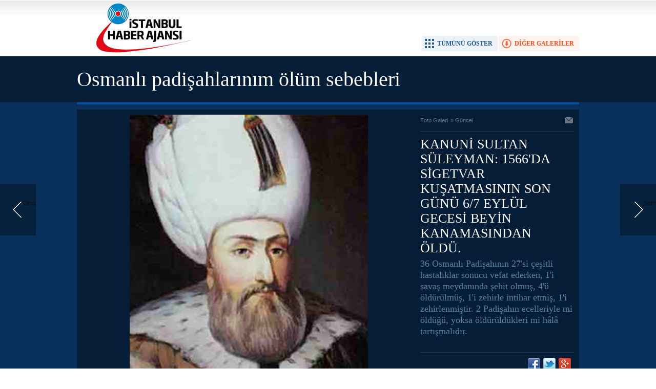

--- FILE ---
content_type: text/html; charset=UTF-8
request_url: https://www.istanbulhaber.com.tr/galeri/osmanli-padisahlarinim-olum-sebebleri-90-p5.htm
body_size: 2493
content:
<!DOCTYPE html>
<html xmlns="http://www.w3.org/1999/xhtml" lang="tr-TR" itemscope itemtype="http://schema.org/ImageObject">
<head>
<base href="https://www.istanbulhaber.com.tr/" target="_self"/>
<meta http-equiv="Content-Type" content="text/html; charset=UTF-8" />
<meta http-equiv="Refresh" content="300" />
<title>Osmanlı padişahlarınım ölüm sebebleri foto galerisi</title>
<meta name="keywords" content="osmanli, padişah, fatih, sultan, mehmet, istanbul, devlet, tarih, kanuni, suleyman, beyazıt" />
<meta name="description" content="36 Osmanlı Padişahının 27&#039;si çeşitli hastalıklar sonucu vefat ederken, 1&#039;i savaş meydanında şehit olmuş, 4&#039;ü öldürülmüş, 1&#039;i zehirle intihar etmiş, 1&#039;i zehirlenmiştir. 2 Padişahın ecelleriyle mi öldüğü, yoksa öldürüldükleri mi hâlâ tartışmalıdır." />
<link rel="publisher" href="https://plus.google.com/101202028236920892892" />
<link rel="canonical" href="https://www.istanbulhaber.com.tr/galeri/osmanli-padisahlarinim-olum-sebebleri-90.htm" />
<link rel="image_src" type="image/jpeg" href="https://www.istanbulhaber.com.tr/d/gallery/90_5.jpg" />
<meta name="DC.date.issued" content="2010-01-14T14:09:00+02:00" />
<meta property="og:site_name" content="İstanbul Haber" />
<meta property="og:url" content="https://www.istanbulhaber.com.tr/galeri/osmanli-padisahlarinim-olum-sebebleri-90.htm" />
<meta property="og:title" content="Osmanlı padişahlarınım ölüm sebebleri" />
<meta property="og:description" content="36 Osmanlı Padişahının 27&#039;si çeşitli hastalıklar sonucu vefat ederken, 1&#039;i savaş meydanında şehit olmuş, 4&#039;ü öldürülmüş, 1&#039;i zehirle intihar etmiş, 1&#039;i zehirlenmiştir. 2 Padişahın ecelleriyle mi öldüğü, yoksa öldürüldükleri mi hâlâ tartışmalıdır." />
<meta property="og:image" content="https://www.istanbulhaber.com.tr/d/gallery/90_5.jpg" />
<meta name="twitter:card" content="photo">
<meta name="twitter:site" content="@isthaberajansi">
<meta name="twitter:url" content="https://www.istanbulhaber.com.tr/galeri/osmanli-padisahlarinim-olum-sebebleri-90.htm">
<meta name="twitter:title" content="Osmanlı padişahlarınım ölüm sebebleri" />
<meta name="twitter:description" content="" />
<meta name="twitter:image" content="https://www.istanbulhaber.com.tr/d/gallery/90_5.jpg" />
<meta itemprop="interactionCount" content="İzlenme: 8198" />
<meta itemprop="thumbnailUrl" content="https://www.istanbulhaber.com.tr/d/gallery/90_5_t.jpg" />
<meta itemprop="dateCreated" content="2010-01-14T14:09:00+02:00" />
<meta itemprop="dateModified" content="2010-01-14T14:09:00+02:00" />
<link href="https://www.istanbulhaber.com.tr/s/style.css?180621.css" type="text/css" rel="stylesheet" />
<script type="text/javascript" src="https://www.istanbulhaber.com.tr/s/function.js?180621.js"></script><meta name="google-site-verification" content="L0aLwZeVaq0qgw5WJRfI4sIGucTEbLywys5UXJX3UbY" />

<script>
  (function(i,s,o,g,r,a,m){i['GoogleAnalyticsObject']=r;i[r]=i[r]||function(){
  (i[r].q=i[r].q||[]).push(arguments)},i[r].l=1*new Date();a=s.createElement(o),
  m=s.getElementsByTagName(o)[0];a.async=1;a.src=g;m.parentNode.insertBefore(a,m)
  })(window,document,'script','//www.google-analytics.com/analytics.js','ga');

  ga('create', 'UA-49897505-1', 'istanbulhaber.com.tr');
  ga('send', 'pageview');

</script>
</head>
<body class="body_gallery_detail">
<div class="main_container"><a class="gallery_nav gallery_nav_prev" href="/galeri/osmanli-padisahlarinim-olum-sebebleri-90-p4.htm" rel="prev" title="Önceki"><span>Önceki</span></a><a class="gallery_nav gallery_nav_next" href="/galeri/osmanli-padisahlarinim-olum-sebebleri-90-p6.htm" rel="next" title="Sonraki"><span>Sonraki</span></a><div id="base" class="base_gallery base_position clearfix"><div class="top_part"><div class="logo"><a href="/" rel="home" title="İstanbul Haber"><img src="https://www.istanbulhaber.com.tr/s/i/logo.png" alt="İstanbul Haber" width="250" height="100" /></a></div><ul class="actions"><li class="other" onclick="goSelf('foto-galeriler/guncel-4.htm');"><span>DİĞER GALERİLER</span></li><li class="showall" onclick="showAllGalleryImages();"><span>TÜMÜNÜ GÖSTER</span></li><li class="fullscreen" onclick="showGalleryFullscreen();"><span>TAM EKRAN YAP</span></li></ul></div><div class="page_title"><h1 itemprop="name">Osmanlı padişahlarınım ölüm sebebleri</h1></div><div class="middle_content"><div class="image_gallery_detail"><div class="image"><a href="/galeri/osmanli-padisahlarinim-olum-sebebleri-90-p6.htm" title="Sonraki resim için tıkayınız" rel="self"><img src="https://www.istanbulhaber.com.tr/d/gallery/90_5.jpg" alt="Osmanlı padişahlarınım ölüm sebebleri galerisi resim 5" itemprop="image" /></a></div><div class="side_detail"><div class="content_top"><div class="nav" itemscope itemtype="http://data-vocabulary.org/Breadcrumb"><a itemprop="url" href="/foto-galeri/" rel="self" title="Foto Galeri"><span itemprop="title">Foto Galeri</span></a><span itemprop="child" itemscope itemtype="http://data-vocabulary.org/Breadcrumb">&raquo; <a itemprop="url" href="/foto-galeriler/guncel-4.htm" rel="self" title="Güncel"><span itemprop="title">Güncel</span></a></span></div><div class="tools"><a class="go_send" rel="nofollow" href="javascript:void(0)" onclick="return openPopUp_520x390('https://www.istanbulhaber.com.tr/send_to_friend.php?type=10&amp;id=90');" title="Arkadaşına Gönder"></a></div></div><div class="description" itemprop="caption">KANUNİ SULTAN SÜLEYMAN: 1566'DA SİGETVAR KUŞATMASININ SON GÜNÜ 6/7 EYLÜL GECESİ BEYİN KANAMASINDAN ÖLDÜ. </div><div class="short_content" itemprop="description">36 Osmanlı Padişahının 27'si çeşitli hastalıklar sonucu vefat ederken, 1'i savaş meydanında şehit olmuş, 4'ü öldürülmüş, 1'i zehirle intihar etmiş, 1'i zehirlenmiştir. 2 Padişahın ecelleriyle mi öldüğü, yoksa öldürüldükleri mi hâlâ tartışmalıdır.</div><div class="share"><div class="part1"><script type="text/javascript">showBookmark4();</script></div><div class="part2"><script type="text/javascript">showBookmark2();</script></div></div></div></div><div class="image_gallery_info"><div class="date" itemprop="datePublished" content="2010-01-14T14:09:00+02:00">14.01.2010</div><div class="label">5 / 10</div></div><div class="image_gallery_thumb" id="image_gallery_thumb"><div class="buttons prev" title="Geri"><span></span></div><div class="buttons next" title="İleri"><span></span></div><div class="viewport"><ul class="overview"><li><a href="/galeri/osmanli-padisahlarinim-olum-sebebleri-90-p1.htm" rel="self" title="Osmanlı padişahlarınım ölüm sebebleri"><img src="https://www.istanbulhaber.com.tr/d/gallery/90_1_t.jpg" alt="" width="120" height="90" /></a></li><li><a href="/galeri/osmanli-padisahlarinim-olum-sebebleri-90-p2.htm" rel="self" title="Osmanlı padişahlarınım ölüm sebebleri"><img src="https://www.istanbulhaber.com.tr/d/gallery/90_2_t.jpg" alt="" width="120" height="90" /></a></li><li><a href="/galeri/osmanli-padisahlarinim-olum-sebebleri-90-p3.htm" rel="self" title="Osmanlı padişahlarınım ölüm sebebleri"><img src="https://www.istanbulhaber.com.tr/d/gallery/90_3_t.jpg" alt="" width="120" height="90" /></a></li><li><a href="/galeri/osmanli-padisahlarinim-olum-sebebleri-90-p4.htm" rel="self" title="Osmanlı padişahlarınım ölüm sebebleri"><img src="https://www.istanbulhaber.com.tr/d/gallery/90_4_t.jpg" alt="" width="120" height="90" /></a></li><li class="active"><a href="/galeri/osmanli-padisahlarinim-olum-sebebleri-90-p5.htm" rel="self" title="Osmanlı padişahlarınım ölüm sebebleri"><img src="https://www.istanbulhaber.com.tr/d/gallery/90_5_t.jpg" alt="" width="120" height="90" /></a></li><li><a href="/galeri/osmanli-padisahlarinim-olum-sebebleri-90-p6.htm" rel="self" title="Osmanlı padişahlarınım ölüm sebebleri"><img src="https://www.istanbulhaber.com.tr/d/gallery/90_6_t.jpg" alt="" width="120" height="90" /></a></li><li><a href="/galeri/osmanli-padisahlarinim-olum-sebebleri-90-p7.htm" rel="self" title="Osmanlı padişahlarınım ölüm sebebleri"><img src="https://www.istanbulhaber.com.tr/d/gallery/90_7_t.jpg" alt="" width="120" height="90" /></a></li><li><a href="/galeri/osmanli-padisahlarinim-olum-sebebleri-90-p8.htm" rel="self" title="Osmanlı padişahlarınım ölüm sebebleri"><img src="https://www.istanbulhaber.com.tr/d/gallery/90_8_t.jpg" alt="" width="120" height="90" /></a></li><li><a href="/galeri/osmanli-padisahlarinim-olum-sebebleri-90-p9.htm" rel="self" title="Osmanlı padişahlarınım ölüm sebebleri"><img src="https://www.istanbulhaber.com.tr/d/gallery/90_9_t.jpg" alt="" width="120" height="90" /></a></li><li><a href="/galeri/osmanli-padisahlarinim-olum-sebebleri-90-p10.htm" rel="self" title="Osmanlı padişahlarınım ölüm sebebleri"><img src="https://www.istanbulhaber.com.tr/d/gallery/90_10_t.jpg" alt="" width="120" height="90" /></a></li></ul></div></div><ul class="image_gallery_list clearfix" style="display: none;"><li><a href="/galeri/osmanli-padisahlarinim-olum-sebebleri-90-p1.htm" rel="page" title="Osmanlı padişahlarınım ölüm sebebleri"><img src="https://www.istanbulhaber.com.tr/d/gallery/90_1_t.jpg" alt="" width="120" height="90" /></a></li><li><a href="/galeri/osmanli-padisahlarinim-olum-sebebleri-90-p2.htm" rel="page" title="Osmanlı padişahlarınım ölüm sebebleri"><img src="https://www.istanbulhaber.com.tr/d/gallery/90_2_t.jpg" alt="" width="120" height="90" /></a></li><li><a href="/galeri/osmanli-padisahlarinim-olum-sebebleri-90-p3.htm" rel="page" title="Osmanlı padişahlarınım ölüm sebebleri"><img src="https://www.istanbulhaber.com.tr/d/gallery/90_3_t.jpg" alt="" width="120" height="90" /></a></li><li><a href="/galeri/osmanli-padisahlarinim-olum-sebebleri-90-p4.htm" rel="page" title="Osmanlı padişahlarınım ölüm sebebleri"><img src="https://www.istanbulhaber.com.tr/d/gallery/90_4_t.jpg" alt="" width="120" height="90" /></a></li><li><a href="/galeri/osmanli-padisahlarinim-olum-sebebleri-90-p5.htm" rel="page" title="Osmanlı padişahlarınım ölüm sebebleri"><img src="https://www.istanbulhaber.com.tr/d/gallery/90_5_t.jpg" alt="" width="120" height="90" /></a></li><li><a href="/galeri/osmanli-padisahlarinim-olum-sebebleri-90-p6.htm" rel="page" title="Osmanlı padişahlarınım ölüm sebebleri"><img src="https://www.istanbulhaber.com.tr/d/gallery/90_6_t.jpg" alt="" width="120" height="90" /></a></li><li><a href="/galeri/osmanli-padisahlarinim-olum-sebebleri-90-p7.htm" rel="page" title="Osmanlı padişahlarınım ölüm sebebleri"><img src="https://www.istanbulhaber.com.tr/d/gallery/90_7_t.jpg" alt="" width="120" height="90" /></a></li><li><a href="/galeri/osmanli-padisahlarinim-olum-sebebleri-90-p8.htm" rel="page" title="Osmanlı padişahlarınım ölüm sebebleri"><img src="https://www.istanbulhaber.com.tr/d/gallery/90_8_t.jpg" alt="" width="120" height="90" /></a></li><li><a href="/galeri/osmanli-padisahlarinim-olum-sebebleri-90-p9.htm" rel="page" title="Osmanlı padişahlarınım ölüm sebebleri"><img src="https://www.istanbulhaber.com.tr/d/gallery/90_9_t.jpg" alt="" width="120" height="90" /></a></li><li><a href="/galeri/osmanli-padisahlarinim-olum-sebebleri-90-p10.htm" rel="page" title="Osmanlı padişahlarınım ölüm sebebleri"><img src="https://www.istanbulhaber.com.tr/d/gallery/90_10_t.jpg" alt="" width="120" height="90" /></a></li></ul><div class="clear"></div></div>	<script type="text/javascript">
		$(document).ready(function()
		{
			$("#image_gallery_thumb").tinycarousel({ display: 7, interval: false, duration: 1000, axis: 'x', start: '1' });
		});
	</script>
	</div></div></body></html>

--- FILE ---
content_type: text/html; charset=utf-8
request_url: https://accounts.google.com/o/oauth2/postmessageRelay?parent=https%3A%2F%2Fwww.istanbulhaber.com.tr&jsh=m%3B%2F_%2Fscs%2Fabc-static%2F_%2Fjs%2Fk%3Dgapi.lb.en.2kN9-TZiXrM.O%2Fd%3D1%2Frs%3DAHpOoo_B4hu0FeWRuWHfxnZ3V0WubwN7Qw%2Fm%3D__features__
body_size: 163
content:
<!DOCTYPE html><html><head><title></title><meta http-equiv="content-type" content="text/html; charset=utf-8"><meta http-equiv="X-UA-Compatible" content="IE=edge"><meta name="viewport" content="width=device-width, initial-scale=1, minimum-scale=1, maximum-scale=1, user-scalable=0"><script src='https://ssl.gstatic.com/accounts/o/2580342461-postmessagerelay.js' nonce="BBfAG4pL4L1oFy55zV5Mvw"></script></head><body><script type="text/javascript" src="https://apis.google.com/js/rpc:shindig_random.js?onload=init" nonce="BBfAG4pL4L1oFy55zV5Mvw"></script></body></html>

--- FILE ---
content_type: text/css
request_url: https://www.istanbulhaber.com.tr/s/style.css?180621.css
body_size: 13586
content:
@import url(//fonts.googleapis.com/css?family=Roboto+Condensed:700&subset=latin-ext);html{color:#000;background:#FFF}body,div,dl,dt,dd,ul,ol,li,h1,h2,h3,h4,h5,h6,pre,code,form,fieldset,legend,input,button,textarea,select,p,blockquote,th,td{margin:0;padding:0}table{border-collapse:collapse;border-spacing:0}fieldset,img{border:0}address,button,caption,cite,code,dfn,em,input,optgroup,option,select,strong,textarea,th,var{font-size:inherit;font-family:inherit}del,ins{text-decoration:none}li{list-style:none}caption,th{text-align:left}h1,h2,h3,h4,h5,h6{font-size:100%;font-weight:normal}q:before,q:after{content:''}abbr,acronym{border:0;font-variant:normal}sup{vertical-align:baseline}sub{vertical-align:baseline}legend{color:#000}body{font-family:Arial,Helvetica Neue,Helvetica,Verdana,sans-serif;font-size:12px;color:#0f0f0f}a,a:active,a:visited{color:#0f0f0f;cursor:pointer !important;text-decoration:none}a:hover{text-decoration:underline}.clearfix:after{content:".";display:block;clear:both;visibility:hidden;line-height:0;height:0}.clearfix{display:inline-block}html[xmlns] .clearfix{display:block}* html .clearfix{height:1%}.clear{clear:both;font-size:1px;line-height:1px;height:0}.wrapword{white-space:-moz-pre-wrap !important;white-space:-pre-wrap;white-space:-o-pre-wrap;white-space:pre-wrap;word-wrap:break-word}.tl{filter:alpha(opacity = 70);opacity:.70;-moz-opacity:.70;background-color:#000;z-index:1}.disable{visibility:hidden}.overlay{position:fixed;top:0;right:0;bottom:0;left:0;background-color:black;z-index:5000}.button{padding:0 8px;border:1px solid #ccc;background-color:#828282;font:700 8pt/16px Tahoma;color:#FFF}.middle_page_title{width:100%;height:40px;background:url(i/middle-page-title-bck.png) repeat-x 0 0;margin-bottom:20px}.middle_page_title h1{line-height:40px;font-family:"Roboto Condensed","Trebuchet MS",Helvetica;font-weight:700;font-size:15px;color:#064a87}.middle_page_title_gallery{height:50px;background:url(i/middle-page-title-gallery.png) no-repeat 0 0;margin-bottom:10px}.middle_page_title_gallery div{padding:0 0 0 65px}.middle_page_title_gallery h1{display:inline}.middle_page_title_gallery,.middle_page_title_gallery a,.middle_page_title_gallery h1{line-height:50px;font-family:"Roboto Condensed","Trebuchet MS",Helvetica;font-weight:700;font-size:17px;color:#fff}.middle_page_title_video{height:50px;background:url(i/middle-page-title-gallery.png) no-repeat 0 -50px;margin-bottom:10px}.middle_page_title_video div{padding:0 0 0 65px}.middle_page_title_video h1{display:inline}.middle_page_title_video,.middle_page_title_video a,.middle_page_title_video h1{line-height:50px;font-family:"Roboto Condensed","Trebuchet MS",Helvetica;font-weight:700;font-size:17px;color:#fff}.middle_sub_page_title{width:100%;height:36px;background:url(i/middle-page-title-bck.png) repeat-x 0 -40px;margin-bottom:10px}.middle_sub_page_title span,.middle_sub_page_title a{margin-left:15px;line-height:36px;font-weight:700;font-size:14px;color:#484848}.base_bottom{clear:both;position:relative;width:980px;height:140px;background:url(i/base-bottom-bck.png) no-repeat}.base_bottom .social{position:absolute;top:15px;right:19px;height:24px}.base_bottom .nav{position:absolute;top:15px;left:10px;width:760px;height:21px;overflow:hidden}.base_bottom .nav li{float:left;height:21px}.base_bottom .nav a{padding:0 13px;line-height:21px;font-size:11px;color:#fff}.base_bottom .nav li.sep{line-height:19px;color:#fff}.base_bottom .info{position:absolute;top:68px;left:23px;width:600px;height:30px;overflow:hidden}.base_bottom .info,.base_bottom .info a{font-size:11px;line-height:15px;color:#282828}.body_gallery_detail{background:#08305a url(i/base-gallery-detail-bck.png) repeat-x left top}.base_gallery{max-width:980px}.base_gallery .top_part{position:relative;width:100%;height:110px}.base_gallery .top_part .logo{position:absolute;top:5px;left:0;width:250px;height:100px;overflow:hidden}.base_gallery .top_part .actions{position:absolute;bottom:10px;right:0;width:450px;height:30px;overflow:hidden}.base_gallery .top_part .actions li{float:right;display:block;padding:4px 10px 4px 6px;margin-left:2px;cursor:pointer;-webkit-border-radius:2px;-moz-border-radius:2px;border-radius:2px}.base_gallery .top_part .actions li span{display:block;height:22px;line-height:22px;font-family:"Trebuchet MS";font-weight:700;font-size:12px;background-image:url(i/gallery-top-actions.png);background-color:transparent;background-repeat:no-repeat}.base_gallery .top_part .actions .fullscreen{background-color:#ededed}.base_gallery .top_part .actions .fullscreen span{padding-left:26px;background-position:0 0;color:#0c0a18}.base_gallery .top_part .actions .showall{background-color:#edf2f7}.base_gallery .top_part .actions .showall span{padding-left:24px;background-position:0 -22px;color:#21568e}.base_gallery .top_part .actions .other{background-color:#fff3ef}.base_gallery .top_part .actions .other span{padding-left:25px;background-position:0 -44px;color:#fd4f20}.base_gallery .page_title{border-bottom:4px solid #0052a8;margin-bottom:10px}.base_gallery .page_title h1{height:90px;overflow:hidden;line-height:90px;font-family:"Times New Roman";font-size:40px;color:#fff}.gallery_nav{position:fixed;top:50%;width:70px;height:100px;overflow:hidden;background-color:#06223f;text-align:center}.gallery_nav span{display:inline-block;width:20px;height:40px;margin:30px auto;background-color:transparent;background-image:url(i/icons-gallery.png);background-repeat:no-repeat;text-indent:100%}.gallery_nav_prev{left:0}.gallery_nav_prev span{background-position:left top}.gallery_nav_next{right:0}.gallery_nav_next span{background-position:right top}body.popup{background:#fff;padding:10px}body.popup .base_popup{position:relative;margin:0;background-color:#fff}body.popup .middle_page_title{margin-left:0}body.popup .middle_content{padding-left:0}.base_topbar_outer{z-index:3000;width:100%;padding:7px 0;background-color:#fff;border-bottom:1px solid #d5d5d5}.base_topbar{position:relative;width:1000px;height:29px;background:transparent url(i/base-topbar-bck.png) no-repeat}.base_topbar .search_input{position:absolute;top:0;right:40px;width:175px;height:29px;background:0;border-width:0;line-height:29px;color:#737373}.base_topbar .search_button{position:absolute;top:0;right:0;width:36px;height:29px;background:0;border-width:0;cursor:pointer}.quick_launch{position:absolute;top:0;left:0;width:420px;height:29px;overflow:hidden}.quick_launch li{float:left;height:29px;margin-right:1px;background:#ebebeb url(i/quick-launch-item-bck.gif) no-repeat}.quick_launch a{display:block;padding:0 13px;background:transparent url(i/quick-launch-item-bck.gif) no-repeat right top;line-height:29px;font-size:11px}.quick_launch .sole{background-color:#ee1c24}.quick_launch .sole a{color:#fff}.base_spacer{width:1006px;height:62px;background:transparent url(i/base-spacer-bck.png) no-repeat center bottom}.base_top{position:relative;z-index:2 !important;width:980px;height:177px;margin-bottom:10px;background:url(i/base-top-bck.png) no-repeat left bottom}.base_top .logo{position:absolute;top:0;left:0;width:250px;height:100px;overflow:hidden}.base_top .banner{position:absolute;top:5px;right:0;width:728px;height:90px;margin:0}.base_top .nav-mini{position:absolute;top:0;left:0;top:100px;width:55px;height:36px}.base_top .nav-mini a{display:inline-block;width:55px;height:36px}.base_top .nav-mini-2{position:absolute;top:0;left:55px;top:100px;width:260px;height:36px}.base_top .nav-mini-2 a{display:inline-block;width:130px;height:36px}.base_top .social{position:absolute;top:106px;right:20px;height:24px}.social a{display:inline-block;width:24px;height:24px;overflow:hidden;background:url(i/share-24x24-top.png) no-repeat;margin-left:6px}.body_main{background:transparent url(i/body-bck.png) fixed repeat-x}.base_outer{background:transparent url(i/base-outer-bck.png) repeat-y center top}.base_position{z-index:1;position:relative;margin-left:auto;margin-right:auto;text-align:left}.base{width:980px}.base_middle{float:left;width:670px}.base_side{float:right;width:300px}.base_full .base_middle{width:980px}.side_content{width:300px;background:transparent url(i/side-content-bck.png) repeat-y left top;overflow-x:hidden}.side_content_bottom{clear:both;width:300px;height:2px;background:url(i/side-bottom-bck.png) no-repeat left top;font-size:1px;margin:0 0 10px 0}.side_caption{clear:both;height:40px;overflow:hidden;background-image:url(i/side-caption-bck.png);background-repeat:no-repeat;padding:0 36px 0 12px}.side_caption span,.side_caption a{line-height:40px;font-weight:700;color:#fff;text-decoration:none;cursor:pointer}.side_caption_2{background-position:left -40px}.side_caption_3{background-position:left -80px}.side_caption_4{height:37px;background-position:left -120px}.side_caption_4 span{line-height:37px;color:#484848}.side_content_pager{clear:both;width:296px;height:40px;margin:0 2px;background:transparent url(i/side-pager-bck.png) repeat-x}.side_content_pager .pager{padding-top:9px;text-align:center}.side_content_pager .pager span{display:inline-block;width:22px;height:23px;background:transparent url(i/side-pager-bck.png) no-repeat left -86px;margin:0 2px;text-align:center;line-height:23px;cursor:pointer}.side_content_pager .pager span.active{color:#fff}.gallery_side_pager .pager span.active{background-position:left -132px}.video_side_pager .pager span.active{background-position:left -155px}.side_tiny_pager{margin:0 2px;width:296px;height:40px;background:transparent url(i/side-pager-bck.png) repeat-x}.side_tiny_pager .buttons{float:left;width:22px;height:23px;margin-top:9px;background-color:transparent;background-image:url(i/side-pager-bck.png);background-repeat:no-repeat;cursor:pointer}.side_tiny_pager .prev{background-position:left -40px}.side_tiny_pager .next{float:right;background-position:left -63px}.side_tiny_pager .pager{float:left;width:252px;height:23px;margin-top:9px;text-align:center}.side_tiny_pager .pager .pagenum{display:inline-block;width:22px;height:23px;background:transparent url(i/side-pager-bck.png) no-repeat left -86px;margin:0 2px;text-align:center;line-height:23px;cursor:pointer}.side_tiny_pager .pager .active{background-position:left -109px;color:#fff}.poll{padding:10px 11px}.poll .question{padding:0 10px 10px 10px;margin-bottom:10px;background:transparent url(i/line-04.gif) repeat-x left bottom;line-height:15px;font-weight:700}.poll .image{width:278px;overflow-x:hidden;margin-bottom:10px}.poll .submit a{display:inline-block;height:30px;padding:0 12px;line-height:30px;font-weight:700;background-color:#e0e0e0}.poll .submit a:hover{text-decoration:none}.poll_v2 ul{padding-left:5px}.poll_v2 li{margin-bottom:5px}.poll_v2 li label{padding-left:5px;line-height:15px}.poll_v2 li.submit{text-align:right;margin-bottom:0}.poll_v2 li.submit input{height:30px;padding:0 15px;background-color:#e0e0e0;color:#000}.gazette{background:transparent url(i/gazette-bck.png) no-repeat 12px top;height:61px;text-align:center}.gazette select{width:258px;height:23px;margin-top:20px;color:#707070}.latest_news_side{padding:10px 11px}.latest_news_side .sep{height:1px;overflow:hidden;background:transparent url(i/line-04.gif) repeat-x;line-height:0;font-size:0}.latest_news_side .item{height:23px;overflow:hidden}.latest_news_side .item a{display:block;line-height:23px}.latest_news_side .item a span{font-weight:700}.latest_news_side .item a:hover{text-decoration:none;color:#b30000}.main_pharmacy{padding:10px;text-align:left;font:normal 8pt Verdana}.main_pharmacy .item{margin-bottom:5px}.main_pharmacy .link a{color:#0f3772;font:100 8pt/25px Verdana}.weather_report{width:290px;height:68px;margin:10px 5px}.weather_report td{width:58px;height:50px;vertical-align:top;text-align:center}.weather_report .name{width:58px;margin-bottom:34px;font:700 8pt/17px Tahoma;color:#000}.weather_report .value{width:58px;font:100 8pt/17px Tahoma;color:#000}.main_stats{padding:10px}.main_stats table{border-collapse:collapse;padding:3px}.main_stats .cap1{width:60px}.main_stats .cap2{font-weight:bold;width:100px}.main_stats .cap3{font-weight:bold;width:120px}.main_stats *{font:normal 8pt Verdana;text-align:right}.main_stats .label{font-weight:bold;line-height:21px;text-align:right}.base_top .nav{position:absolute;top:137px;left:0;width:980px;height:40px}.base_top .nav li.item,.base_top .nav li.sep,.base_top .nav li.sep2{float:left;height:40px}.base_top .nav li.sep{width:3px;overflow:hidden;background:url(i/top-nav-item-bck.png) no-repeat center bottom}.base_top .nav li.sep2{width:5px}.base_top .nav li.item a.inr{display:block;font-family:"Roboto Condensed","Trebuchet MS",Helvetica;font-weight:700;font-size:13px;color:#343434}.base_top .nav li.item a.inr span{display:block;padding:0 10px;line-height:40px}.base_top .nav li.other,.base_top .nav li.item:hover{background:url(i/top-nav-item-bck.png) repeat-x}.base_top .nav li.other a.inr,.base_top .nav li.item:hover a.inr{background:transparent url(i/top-nav-item-bck.png) no-repeat left center;text-decoration:none}.base_top .nav li.other a.inr span,.base_top .nav li.item:hover a.inr span{background:transparent url(i/top-nav-item-bck.png) no-repeat right center;color:#fff}.base_top .nav li.other{margin-left:10px}.base_top .nav .subnav{display:none;z-index:10000;position:absolute;left:0;width:980px;background:transparent url(i/top-subnav.png) no-repeat 0 0;padding-top:6px}.base_top .nav .subnav .btm{width:980px;height:5px;background:transparent url(i/top-subnav.png) no-repeat -980px 0}.base_top .nav .subnav .inr{width:980px;padding:1px 6px;background:transparent url(i/top-subnav.png) repeat-y -1960px 0}.base_top .nav .subnav .catlist{padding:15px}.base_top .nav .subnav .catlist li{float:left;width:180px;height:28px;overflow:hidden;background:transparent url(i/top-subnav-catlist.png) no-repeat 0 0}.base_top .nav .subnav .catlist li:hover{background-position:0 -28px}.base_top .nav .subnav .catlist li a{display:block;padding-left:23px;line-height:28px}.base_top .nav .subnav .catlist li a:hover{text-decoration:none}.base_top .nav .subnav .content{position:relative;display:block;width:968px;height:298px;overflow:hidden;background:transparent url(i/top-subnav-content.png) no-repeat 0 0}.base_top .nav .subnav .content .part1{position:absolute;top:19px;left:18px;width:248px;height:259px}.base_top .nav .subnav .content .part1 a{display:block;width:248px;overflow:hidden}.base_top .nav .subnav .content .part1 a.image{height:188px;margin-bottom:8px}.base_top .nav .subnav .content .part1 a.image img{width:240px;height:180px;margin:4px}.base_top .nav .subnav .content .part1 a.sc{height:63px;line-height:14px}.base_top .nav .subnav .content .part1 a.sc span{display:block;margin-bottom:7px;font-weight:700}.base_top .nav .subnav .content .part2{position:absolute;top:19px;left:309px;width:210px;height:276px}.base_top .nav .subnav .content .part2 li{height:75px;width:210px;overflow:hidden;margin-bottom:17px}.base_top .nav .subnav .content .part2 li a{float:left;display:block;overflow:hidden;line-height:14px}.base_top .nav .subnav .content .part2 li a.image{width:100px;height:75px;margin-right:12px}.base_top .nav .subnav .content .part2 li a.image img{width:100px;height:75px}.base_top .nav .subnav .content .part2 li a.sc{width:98px;height:56px;margin-top:15px;color:#054b88}.base_top .nav .subnav .content .part3{position:absolute;top:31px;left:549px;width:200px;height:258px}.base_top .nav .subnav .content .part3 li{height:28px;width:200px;overflow:hidden;margin-bottom:15px}.base_top .nav .subnav .content .part4{position:absolute;top:19px;left:778px;width:180px;height:270px;text-align:center}.base_top .nav .subnav .content .part4 ul{width:180px;height:252px;overflow:hidden;text-align:left}.base_top .nav .subnav .content .part4 li{height:28px;width:180px;overflow:hidden;background:transparent url(i/top-subnav-catlist.png) no-repeat 0 0}.base_top .nav .subnav .content .part4 li:hover{background-position:0 -28px}.base_top .nav .subnav .content .part4 li a{display:block;padding-left:23px;line-height:28px}.base_top .nav .subnav .content .part4 li a:hover{text-decoration:none}.base_top .nav .subnav .content .part4 span{display:inline-block;width:21px;height:17px;background:transparent url(i/top-subnav-catlist.png) no-repeat 0 -56px;cursor:pointer;margin:1px}.base_top .nav .subnav .content .part4 span.scrolldown{background-position:-21px -56px}.base_top .nav .subnav .content .part5{position:absolute;top:19px;left:773px;width:190px;height:276px}.base_top .nav .subnav .content .part5 li{height:75px;width:190px;overflow:hidden;margin-bottom:17px}.base_top .nav .subnav .content .part5 li a{float:left;display:block;overflow:hidden;line-height:14px}.base_top .nav .subnav .content .part5 li a.image{width:100px;height:75px;margin-right:5px}.base_top .nav .subnav .content .part5 li a.image img{width:100px;height:75px}.base_top .nav .subnav .content .part5 li a.sc{width:85px;height:56px;margin-top:10px;color:#054b88}.base_top .nav .subnav .ani{display:none;text-align:center}.base_top .nav .subnav .ani img{margin:10px 0}.base_top .nav .subnav.loading .ani{display:block}.base_top .nav .subnav.loading .content{display:none}.share-buttons{width:670px;height:21px;overflow:hidden;margin-bottom:10px}.share-buttons li{display:block;float:left;height:21px;overflow:hidden;line-height:0;margin-right:10px}.share-buttons-2{float:right;width:110px;height:63px}.share-buttons-2 li{height:20px;margin-bottom:1px}.share-buttons-18{height:18px}.share-buttons-18 a{display:block;float:left;width:18px;height:18px;margin-right:10px;background-color:transparent;background-image:url(i/share-18x18.png);background-repeat:no-repeat}.share-buttons-24{float:right;padding:0 10px 0 16px;border-left:1px solid #d8d8da}.share-buttons-24 div{width:90px;height:61px}.share-buttons-24 a{display:inline-block;width:24px;height:24px;margin:0 6px 6px 0;background-color:transparent;background-image:url(i/share-24x24-top.png);background-repeat:no-repeat}.form{width:100%}.form .error{color:#ca0000}.form .header div{font:700 9pt/21px Tahoma;color:#e0010a;background:#b5ceef;padding-left:6px}.form .message{padding:8px 0 8px 0;font:700 9pt/18px Verdana;color:#e0010a}.form .label{margin:10px 0 10px 0;font:700 9pt/18px Verdana}.form .row{font:9pt/18px Verdana}.form .row td{padding:5px 0}.form .err_row{padding:5px 0 5px 0;font:100 9pt/18px Verdana;color:#db1346}.form .line{margin:0;padding:0;height:1px;background:#dedede}.form .line hr{height:1px;color:#dedede;margin:5px 0 5px 0}.form input,.form textarea,.form select{font-size:9pt}.form .checkbox{border-style:none}.form .result{padding:8px 0 8px 0;font:100 9pt/18px Verdana}.standart_list{width:100%;font:100 8pt/18px Verdana;border-collapse:separate;border-spacing:1px}.standart_list td{padding:1px 3px 1px 3px}.standart_list .header{height:23px;background:#dedede;color:#000}.standart_list .header div{font-weight:bold}.standart_list .even_row{height:21px;background:#ececec}.standart_list .odd_row{height:21px;background:#fff}.standart_list .message{height:30px}.standart_list .footer_line{background:#dedede;height:3px}.standart_list select{font:100 8pt Tahoma}.middle_content .explain{padding-top:6px;font:100 8pt Verdana}.middle_content .nav{margin-top:6px;margin-bottom:10px}.middle_content .nav .button{width:25%}.middle_content .nav2{margin-bottom:10px;font:100 8pt Verdana}.middle_content .nav2 .flat{margin-top:5px;border:1px solid #c9c7ba;width:180px}.middle_content .nav2 .flat2{margin-top:5px;border:1px solid #c9c7ba;width:130px}.middle_content .nav3{margin-bottom:10px}.view_form{width:100%;margin-bottom:20px;border:solid 1px #eae4e4;border-collapse:separate;border-spacing:1px}.view_form *{color:#000;font-family:Verdana;font-size:11px;line-height:18px;text-align:left}.view_form td{padding:2px 8px}.view_form .label{font-weight:bold;width:20%;background:#f2f2f2}.view_form .value{width:80%}.middle_content_title{margin-bottom:15px}.middle_content_title h1{line-height:36px;font-family:"Roboto Condensed","Trebuchet MS",Helvetica;font-size:30px;color:#054b88}.middle_content_top{height:36px;margin-bottom:20px;background:url(i/middle-content-top-bck.png) no-repeat}.middle_content_top .top_social{float:left;padding:9px 0 9px 10px;margin-right:10px;border-right:1px solid #e5e5e5}.middle_content_top .nav{float:left;height:36px;width:270px;overflow:hidden}.middle_content_top .nav,.middle_content_top .nav a,.middle_content_top .nav span{line-height:36px;font-size:11px;color:#636363}.middle_content_top .nav a{margin-right:5px}.middle_content_top .text_size{float:right;padding:9px 5px 9px 0;border-left:1px solid #e5e5e5}.middle_content_top .text_size img{width:24px;height:18px;margin:0 10px;cursor:pointer}.middle_content_top .tools{float:right;padding:9px;border-left:1px solid #e5e5e5}.middle_content_top .tools a{display:inline-block;width:18px;height:18px;margin:0 4px;background-image:url(i/share-18x18.png)}.middle_content_top .tools .go_comment{background-position:0 -90px}.middle_content_top .tools .go_send{background-position:0 -72px}.middle_content_top .tools .go_print{background-position:0 -54px}.middle_content_top .top_date{float:right;height:36px;padding:0 10px 0 0;line-height:36px;font-size:11px;color:#959595}.CM_pageskin{z-index:0;width:100%;height:100%}.CM_pageskin .left,.CM_pageskin .right{z-index:1;position:fixed;top:0;width:49%;height:100%}.CM_pageskin .left{left:0}.CM_pageskin .right{right:0}.CM_pageskin .left .banner_code,.CM_pageskin .right .banner_code{padding-top:50px;display:block}.CM_pageskin .left .banner_code{padding-right:495px;text-align:right;float:right}.CM_pageskin .right .banner_code{padding-left:495px;text-align:left}.CM_pageskin_1 .left,.CM_pageskin_3 .left{position:absolute}.CM_pageskin_2 .right,.CM_pageskin_3 .right{position:absolute}.paging_3{clear:both;padding:8px;margin-bottom:10px}.paging_3 .paging_3_container{width:100%;height:24px;text-align:center}.paging_3 a,.paging_3 span{display:inline-block;width:24px;height:24px;background-color:transparent;background-image:url(i/paging-bck.png);background-repeat:no-repeat;text-align:center;line-height:24px;font-size:11px;color:#fff}.paging_3 .seperator{width:4px;background:0}.paging_3 .prev{background-position:0 0}.paging_3 .next{background-position:0 -24px}.paging_3 .number{background-position:0 -48px}.paging_3 .current{background-position:0 -72px;font-weight:bold}.cpaging{clear:both;padding-top:5px;font:700 12pt/140% Arial}.cpaging .inner{width:670px;text-align:center}.cpaging span{white-space:nowrap}.cpaging,.cpaging a{color:#1926cd}.cpaging .inact{color:#a9a9a9;padding:0 5px}.cpaging a{padding:0 5px}.cpaging a:hover{color:#ca0002;text-decoration:none}.cpaging_2{min-height:40px;margin-bottom:14px;background:transparent url(i/content-paging-bck.png) no-repeat left top}.cpaging_2 span{display:inline-block;height:40px;overflow:hidden;line-height:40px;font-size:13px;text-align:center}.cpaging_2 a{display:block}.cpaging_2 a:hover{text-decoration:none;color:#00f}.cpaging_2 .label{padding:0 20px;font-weight:700}.cpaging_2 .sep,.cpaging_2 .prev,.cpaging_2 .next,.cpaging_2 .inact{background:transparent url(i/content-paging-bck.png) no-repeat}.cpaging_2 .sep{width:1px;background-position:left -80px}.cpaging_2 .prev,.cpaging_2 .next{width:30px}.cpaging_2 .prev{background-position:left -120px}.cpaging_2 .next{background-position:left -160px}.cpaging_2 .number{width:30px}.cpaging_2 .inact{background-position:left -40px;font-weight:700}.paging{border:1px dashed #a6a996;background:#f3f3f3;padding:2px 6px 0 6px;text-align:left}.paging table{width:100%}.paging td{line-height:200%;font-family:Verdana;font-size:9pt}.paging input{border:#ccc 1px solid;height:20px}.paging .go_page{width:25px;text-align:right;font:100 9pt Verdana;text-align:center}.paging .button{width:40px;height:22px;background:#dfe0d8;font-weight:bold;color:#000}.paging a,.paging span{display:inline-block;height:24px;line-height:24px}.paging .seperator{color:#000}.paging .current,.paging .number{padding:4px}.paging .number{color:#111}.paging .current{font-weight:bold;color:#9a0000}.paging .prev,.paging .next{color:#636b78}.text_content{margin-bottom:5px;font-size:14px;line-height:140%;color:#4d4e53}.text_content a{color:#00f}.text_content p{margin-bottom:10px}.text_content h2,.text_content h3,.text_content h4,.text_content h5,.text_content h6{font:700 14px/140% Arial;color:#c00}.text_content h2{font-size:20px}.text_content h3{font-size:18px}.text_content h4{font-size:16px}.text_content h5{font-size:14px}.text_content h6{font-size:12px}.text_content img{display:inline}.text_content ul,.text_content ol{padding:0 0 0 30px;margin-bottom:10px}.text_content li{list-style:none}.text_content a.link-galeri,.text_content a.link-video{background:#021b35 url(i/pre-def-icon-gallery.png) no-repeat 10px 2px;margin:5px 0;padding:10px 20px 10px 55px;font:700 16px/38px Arial,Helvetica,sans-serif;color:#fff;-webkit-border-radius:5px;-moz-border-radius:5px;border-radius:5px}.text_content a.link-galeri:hover,.text_content a.link-video:hover{background-color:#213952;text-decoration:none}.text_content a.link-video{background-image:url(i/pre-def-icon-video.png)}.text_content a.link-galeri-2,.text_content a.link-video-2{background:#e4e4e4 url(i/pre-def-icon-gallery-2.png) no-repeat 10px 5px;margin:5px 0;padding:8px 10px 8px 45px;font:700 14px/26px Arial,Helvetica,sans-serif;color:#393939;-webkit-border-radius:4px;-moz-border-radius:4px;border-radius:4px}.text_content a.link-galeri-2:hover,.text_content a.link-video-2:hover{background-color:#cdcdcd;text-decoration:none}.text_content a.link-video-2{background-image:url(i/pre-def-icon-video-2.png)}.text_content a.link-canli{background-color:#fa0101;margin:5px 0;padding:8px 20px 8px 20px;font:700 16px/38px Arial,Helvetica,sans-serif;color:#fff;-webkit-border-radius:5px;-moz-border-radius:5px;border-radius:5px;box-shadow:0 3px 12px rgba(0,0,0,.15)}.text_content a.link-canli:hover{background-color:#d30202;text-decoration:none}.author_side{padding-top:10px}.author_side .viewport{position:relative;width:300px;height:365px;overflow:hidden;margin-bottom:7px}.author_side .overview{position:absolute;top:0;left:11px;width:278px}.author_side .overview li{float:left;height:75px;width:278px;background:transparent url(i/author-side-bck.png) no-repeat}.author_side .overview .image{float:right;display:block;width:53px;height:62px}.author_side .overview .image img{width:45px;height:54px;margin:4px}.author_side .overview .content{float:left;display:block;width:210px;height:48px;overflow:hidden;margin:10px 0 0 10px;line-height:16px;color:#818181}.author_side .overview .content span{display:block;font-weight:700;color:#000}.banner{clear:both;margin-bottom:10px;text-align:center}.wide_banner{position:relative;width:980px;margin-left:auto;margin-right:auto}.wide_banner .inner,.index_banner .inner,.side_banner{text-align:center}.headline_side_banner{float:right;width:300px;height:353px;overflow:hidden}.banner_320x50{display:inline-block;width:340px;margin:0 0 10px 0}.author_article_detail .banner_320x50{width:440px}.side_cat_news .box{position:relative;background:transparent url(i/side-cat-news-bck.png) no-repeat;width:300px;height:306px;margin-bottom:10px}.side_cat_news .caption{position:absolute;top:5px;left:20px;display:block;width:260px;height:34px;overflow:hidden;line-height:34px;font-weight:700;color:#fff}.side_cat_news .buttons{position:absolute;top:39px;width:38px;height:165px;cursor:pointer}.side_cat_news .prev{left:5px}.side_cat_news .next{right:5px}.side_cat_news .viewport{position:relative;top:65px;left:43px;width:214px;height:230px;overflow:hidden}.side_cat_news .overview{position:absolute;top:0;left:0;height:230px}.side_cat_news .overview li{float:left;width:214px;height:230px}.side_cat_news .overview li a.image{display:block;text-align:center;margin-bottom:37px}.side_cat_news .overview li a.image img{width:150px;height:113px}.side_cat_news .overview li a.content{display:block;width:214px;height:80px;overflow:hidden;text-align:center;line-height:15px}.side_cat_news .overview li a.content span{display:block;margin-bottom:5px;font-weight:700;color:#d20202}.currency_slider{position:absolute;top:0;left:491px;width:90px;height:29px}.currency_slider .viewport{position:relative;width:90px;height:29px;overflow:hidden}.currency_slider .overview{position:absolute;top:0;left:0;width:90px}.currency_slider .overview li{float:left;width:90px;height:29px;overflow:hidden}.currency_slider .overview li span{display:inline-block;margin-top:8px;padding-right:18px;line-height:12px;font-size:11px;background-image:url(i/currency-icons.gif);background-repeat:no-repeat}.currency_slider .overview li.up span{background-position:right top;color:#167500}.currency_slider .overview li.oops span{background-position:right center;color:#0058dd}.currency_slider .overview li.down span{background-position:right bottom;color:#d00}.gallery_side{width:280px;margin:0 auto;padding-top:10px}.gallery_side li{float:left;height:104px;margin-bottom:10px}.gallery_side li.sep{width:10px}.gallery_side li.item{width:135px}.gallery_side li.item a{position:relative;display:block;width:135px;height:104px;overflow:hidden}.gallery_side li.item img{position:absolute;z-index:1;width:127px;height:96px;padding:3px;border:1px solid #656565}.gallery_side li.item span{position:absolute;z-index:2;top:104px;left:4px;width:127px;height:96px;display:block}.gallery_side li.item span.wrapword{position:absolute;z-index:3;top:104px;left:8px;width:119px;height:88px;display:block;text-align:center;font:700 13px/15px Tahoma;color:#fff}.gallery_side li.item:hover span{top:4px}.gallery_side li.item:hover span.wrapword{top:8px}.headline_side_2{padding:9px 9px 4px 9px}.headline_side_2 li{display:block;width:282px;height:51px;background:transparent url(i/headline-side-2-item.png) no-repeat;margin-bottom:5px}.headline_side_2 li a{float:left;display:block}.headline_side_2 li a.image{width:65px;height:51px;margin-right:15px}.headline_side_2 li a.image img{width:55px;height:41px;margin:5px}.headline_side_2 li a.title{width:190px;height:30px;overflow:hidden;margin-top:12px;line-height:15px;font-weight:700}.headline_side_2 li:hover{background-position:left bottom}.headline_side_2 li:hover a,.headline_side_2 li a:hover{text-decoration:none;color:#fff}.headline_side{float:right;position:relative;width:300px;height:352px;background:transparent url(i/headline-side-bck.png) no-repeat;margin-bottom:10px}.base_side .headline_side{float:none}.headline_side .caption{position:absolute;top:5px;left:19px;width:262px;height:34px;overflow:hidden;line-height:34px;font-weight:700;color:#fff}.headline_side .viewport{position:relative;top:43px;left:5px;width:290px;height:267px;overflow:hidden}.headline_side .overview{position:absolute;top:0;left:0;height:267px}.headline_side .overview li{float:left;width:290px;height:267px}.headline_side .overview li a.image{display:block;margin-bottom:4px}.headline_side .overview li a.image img{width:290px;height:218px}.headline_side .overview li a.title{display:block;width:290px;height:45px;overflow:hidden;text-align:center;line-height:45px;font-weight:700;font-size:16px}.headline_side .buttons{position:absolute;bottom:13px;width:116px;height:17px;background-image:url(i/headline-side-pager.png);background-repeat:no-repeat;cursor:pointer}.headline_side .prev{left:5px;background-position:right top}.headline_side .next{right:5px;background-position:left -17px}.headline_side .pager2{position:absolute;left:121px;bottom:13px;width:58px;height:17px;text-align:center;font-weight:700;font-size:16px;color:#2d2d2d}.top_headline{position:relative;z-index:1;width:980px;height:180px;margin-bottom:10px;background:url(i/top-headline-bck.png) no-repeat}.top_headline .viewport{position:absolute;top:0;right:0;width:890px;height:180px;overflow:hidden}.top_headline .overview{position:absolute;left:0;top:0;width:890px}.top_headline .overview li{float:left;height:180px}.top_headline .overview li a{display:block}.top_headline .overview li img{width:890px;height:180px;-webkit-border-top-right-radius:3px;-webkit-border-bottom-right-radius:3px;-moz-border-radius-topright:3px;-moz-border-radius-bottomright:3px;border-top-right-radius:3px;border-bottom-right-radius:3px}.top_headline .pager{position:absolute;top:10px;left:12px;width:70px}.top_headline .pager li{float:left;width:70px;height:50px;overflow:hidden;margin-bottom:5px}.top_headline .pager li a{display:block;padding:2px}.top_headline .pager li img{width:61px;height:46px}.top_headline .pager li.active{background:transparent url(i/top-headline-pager.png) no-repeat}.last_min{position:absolute;left:380px;top:110px;width:400px;height:18px}.last_min .viewport{position:relative;width:400px;height:18px;overflow:hidden}.last_min .overview{position:absolute;top:0;left:0;width:400px}.last_min li{height:18px;overflow:hidden}.last_min li a{display:block;line-height:18px;font-weight:700;font-size:13px;color:#171717;text-shadow:1px 1px 1px #ccc}.last_min li a:hover{text-decoration:none;color:#fc4f21}.last_min li a span{font-weight:100}.login_form table{width:100%}.login_form td{vertical-align:top;padding-right:5px;font:100 11px/17px Tahoma}.login_form input{height:17px;margin-bottom:5px;border:0;font:100 11px/17px Tahoma}.login_form .input{background-image:url(i/member-login-bck.png);background-position:0 0;width:118px;padding-left:8px}.login_form .submit{background-image:url(i/member-login-bck.png);background-position:0 -17px;width:77px;text-align:center}.login_form .link{background:url(i/icon-01.gif) no-repeat 0 7px;height:17px}.login_form .link a{padding-left:12px}.mostly_readed{padding:10px 11px}.mostly_readed ul{width:278px;margin-bottom:8px}.mostly_readed ul li{display:block;width:278px;height:112px;overflow:hidden;background:#ebebeb url(i/mostly-item-bck.png) no-repeat 176px top}.mostly_readed ul li.sep{clear:both;height:11px;background:transparent url(i/line-04.gif) repeat-x left center;line-height:0;font-size:0}.mostly_readed li a{float:left;display:block}.mostly_readed li a.image{margin-right:15px;border-right:1px solid #fff}.mostly_readed li a.image img{width:150px;height:112px}.mostly_readed li a.title{width:100px;height:64px;overflow:hidden;margin-top:30px;line-height:16px;font-weight:700;font-size:13px}.mostly_readed li:hover{background-color:#f60000}.mostly_readed li:hover a,.mostly_readed li a:hover{text-decoration:none;color:#fff}.mostly_readed .sub_link{text-align:center}.mostly_readed .sub_link span{padding:0 5px;line-height:15px;font-weight:700;font-size:10px;color:#b30000;cursor:pointer}.weather_slider{position:absolute;top:0;left:592px;width:146px;height:29px}.weather_slider .viewport{position:relative;width:150px;height:29px;overflow:hidden}.weather_slider .overview{position:absolute;top:0;left:0;width:150px}.weather_slider .overview li{float:left;width:150px;height:29px;overflow:hidden;background-color:transparent;background-repeat:no-repeat;background-image:url(i/weather-icons.png);line-height:29px;color:#f24e23}.weather_slider .overview li span{display:inline-block;padding-left:46px;font-weight:bold;color:#737373}.headline{float:left;width:670px;height:352px;background:transparent url(i/headline-bck.png?1) no-repeat left bottom;margin-bottom:10px}.headline .viewport{position:relative;width:670px;height:310px;overflow:hidden;margin-bottom:1px}.headline .overview{position:absolute;top:0;left:0;height:310px}.headline .overview li{float:left;width:670px;height:310px}.headline .overview li a{position:relative;display:block;width:670px;height:310px;color:#fff}.headline .overview li a img{width:670px;height:310px}.headline .overview li a .tl{position:absolute;left:0;bottom:0;width:670px;height:60px;display:block}.headline .overview li a .title{position:absolute;z-index:2;left:10px;bottom:0;width:650px;height:60px;display:block;line-height:60px;font-family:"Roboto Condensed","Trebuchet MS",Helvetica;font-weight:700;font-size:26px}.headline .overview li a:hover{text-decoration:none}.headline .pager{width:666px;height:41px;margin:0 2px}.headline .pager li{float:left;height:41px}.headline .pager li.sep{width:2px;background:transparent url(i/headline-pager.png) no-repeat}.headline .pager li a{display:block;width:37px;height:41px;text-align:center;line-height:41px;font-weight:700;font-size:15px;text-shadow:1px 1px 1px #fff}.headline .pager li.active{background:transparent url(i/headline-pager.png) repeat-x left bottom}.headline .pager li.active a{text-decoration:none;color:#fff;text-shadow:none}.headline .pager li.all{float:right}.headline .pager li.all a{width:80px;color:#fff;text-shadow:none}.headline_404{width:670px;margin:0 auto}.index_gallery{position:relative;width:670px;height:498px;background:transparent url(i/index-gallery-bck.png) no-repeat left -451px;margin-bottom:10px}.index_gallery .caption{position:absolute;top:0;left:63px;display:block;width:607px;height:51px;line-height:51px;font-family:"Roboto Condensed","Trebuchet MS",Helvetica;font-weight:700;font-size:16px;color:#fff}.index_gallery div.items{position:absolute;top:71px;left:20px;width:630px;height:356px}.index_gallery .viewport{position:relative;width:622px;height:278px;overflow:hidden;margin:4px;margin-bottom:19px}.index_gallery .overview{position:absolute;top:0;left:0;height:278px}.index_gallery .overview li{float:left;width:622px;height:278px}.index_gallery .overview li a{position:relative;display:block;width:622px;height:278px;color:#fff}.index_gallery .overview li a img{width:622px;height:288px}.index_gallery .overview li a .tl{position:absolute;left:0;bottom:0;width:622px;height:50px;display:block}.index_gallery .overview li a .title{position:absolute;z-index:2;left:10px;bottom:0;width:602px;height:50px;display:block;line-height:50px;font-family:"Roboto Condensed","Trebuchet MS",Helvetica;font-weight:700;font-size:20px}.index_gallery .overview li a:hover{text-decoration:none}.index_gallery .pager{width:630px;height:55px}.index_gallery .pager li{float:left;width:84px;height:55px}.index_gallery .pager li.sep{width:7px}.index_gallery .pager li a{display:block}.index_gallery .pager li a img{width:78px;height:49px;margin:3px}.index_gallery .pager li.active{background-color:#fff}.index_gallery .page_list{position:absolute;bottom:20px;left:0;width:670px;height:20px;text-align:center}.index_gallery .page_list span{display:inline-block;width:20px;height:20px;background:url(i/index-gallery-page-list.png) no-repeat center -40px;cursor:pointer}.index_gallery .page_list span.active{background-position:0 -80px}.index_gallery .page_list span.prev{margin-right:20px;background-position:0 0}.index_gallery .page_list span.next{background-position:0 -20px;margin-left:20px}.cat_news{clear:both}.cat_news .box,.cat_news .box_2{position:relative;background:transparent url(i/cat-news-bck.png) no-repeat;width:670px;height:361px;margin-bottom:10px}.cat_news .box .caption,.cat_news .box_2 .caption{position:absolute;top:0;left:16px;display:block;width:654px;height:41px;line-height:41px;font-family:"Roboto Condensed","Trebuchet MS",Helvetica;font-weight:700;font-size:16px;color:#fff}.cat_news .box .viewport{position:relative;top:61px;left:20px;width:300px;height:285px;overflow:hidden}.cat_news .box .overview{position:absolute;top:0;left:0;width:300px}.cat_news .box .overview li{width:300px;height:285px}.cat_news .box .overview li a,.cat_news .box .overview li span{display:block;overflow:hidden;line-height:15px}.cat_news .box .overview li a.image,.cat_news .box .overview li a.image img{width:300px;height:225px}.cat_news .box .overview li span{height:30px;line-height:36px;font-size:11px;color:#444}.cat_news .box .overview li a.sc{height:30px;line-height:15px}.cat_news .box .pager{position:absolute;top:58px;left:334px;width:330px;height:288px}.cat_news .box .pager li.pagenum{display:block;height:23px;overflow:hidden;margin-bottom:1px;padding:0 10px 0 30px;cursor:pointer}.cat_news .box .pager li.pagenum a{display:block;line-height:23px}.cat_news .box .pager li.active{background:transparent url(i/cat-news-pager.png) no-repeat}.cat_news .box .pager li.active a{text-decoration:none}.cat_news .box_green{height:391px;background-position:left -361px}.cat_news .box_green .caption{height:51px;line-height:51px}.cat_news .box_green .viewport{top:72px}.cat_news .box_green .overview li span{color:#b9fa85}.cat_news .box_green .overview li a.sc{color:#fff}.cat_news .box_green .pager{top:69px}.cat_news .box_green .pager li.pagenum a{color:#fff}.cat_news .box_green .pager li.active{background-position:left -23px}.cat_news .box_green .pager li.active a{color:#000}.cat_news .box_pink{height:391px;background-position:left -752px}.cat_news .box_pink .caption{height:51px;line-height:51px}.cat_news .box_pink .viewport{top:72px}.cat_news .box_pink .overview li span{color:#ffb6e6}.cat_news .box_pink .overview li a.sc{color:#fff}.cat_news .box_pink .pager{top:69px}.cat_news .box_pink .pager li.pagenum a{color:#fff}.cat_news .box_pink .pager li.active{background-position:left -46px}.cat_news .box_pink .pager li.active a{color:#000}.cat_news .box_2{height:338px}.cat_news .box_2 .viewport{position:relative;top:61px;left:296px;width:365px;height:143px;overflow:hidden}.cat_news .box_2 .overview{position:absolute;top:0;left:0;width:365px}.cat_news .box_2 .overview li{float:left;width:365px;height:143px}.cat_news .box_2 .overview li a{float:left;display:block;overflow:hidden;line-height:15px}.cat_news .box_2 .overview li a.image{width:190px;height:143px;margin-right:15px}.cat_news .box_2 .overview li a.image img{width:190px;height:143px}.cat_news .box_2 .overview li a.sc{width:160px;height:125px;margin-top:10px}.cat_news .box_2 .overview li a.sc span{display:block;font-weight:700;margin-bottom:5px}.cat_news .box_2 .pager{position:absolute;top:61px;left:11px;width:270px;height:144px}.cat_news .box_2 .pager li.pagenum{display:block;height:23px;overflow:hidden;margin-bottom:1px;padding:0 25px 0 10px;cursor:pointer}.cat_news .box_2 .pager li.pagenum a{display:block;line-height:23px;text-align:right}.cat_news .box_2 .pager li.active{background:transparent url(i/cat-news-pager.png) no-repeat}.cat_news .box_2 .pager li.active a{text-decoration:none;color:#fff}.cat_news .box_blue{background-position:left -1143px}.cat_news .box_blue .pager li.active{background-position:left -69px}.cat_news .box_grey{background-position:left -1481px}.cat_news .box_grey .pager li.active{background-position:left -92px}.cat_news .list{position:absolute;top:237px;left:15px;width:655px;height:86px;overflow:hidden}.cat_news .list li{float:left;width:115px;height:86px;overflow:hidden;margin-right:16px}.cat_news .list li a{position:relative;display:block;width:115px;height:86px;overflow:hidden}.cat_news .list li img{position:absolute;top:0;left:0;z-index:1;width:115px;height:86px}.cat_news .list li span{position:absolute;top:86px;left:0;z-index:2;width:115px;height:86px;display:block}.cat_news .list li span.wrapword{z-index:3;left:8px;width:99px;height:42px;text-align:center;line-height:14px;font-weight:700;color:#fff}.cat_news .list li a:hover span{top:0}.cat_news .list li a:hover span.wrapword{top:20px}.cat_news .box_blue .list li span.tl{background-color:#002e73}.news_set_2 div{height:120px;overflow:hidden}.news_set_2 div.sep{clear:both;height:21px;background:transparent url(i/line-04.gif) repeat-x left center}.news_set_2 a{display:block;overflow:hidden;line-height:18px}.news_set_2 a.image{float:left;width:158px;height:120px;overflow:hidden;background:transparent url(i/news-set-bck.png) no-repeat left bottom;margin-right:12px}.news_set_2 a.image img{width:150px;height:112px;margin:4px}.news_set_2 a.content{float:left;width:500px;height:54px;margin-top:10px}.news_set_2 a.content span{display:block;font-weight:700;font-size:13px}.news_set_2 .date{float:left;width:500px;height:38px;line-height:38px;font-size:11px;color:#848484}.news_set_2 .cat{display:block;float:left;height:18px;padding:0 10px;background-color:#a6a6a6;line-height:18px;font-size:11px;color:#fff;-webkit-border-radius:3px;-moz-border-radius:3px;border-radius:3px}.news_set{width:670px;overflow:hidden}.news_set .inner{width:678px}.news_set .inner div{float:left;width:218px;height:244px;overflow:hidden;margin-right:8px}.news_set .inner a{display:block;overflow:hidden;line-height:15px}.news_set a.image{width:218px;height:165px;overflow:hidden;background:transparent url(i/news-set-bck.png) no-repeat;margin-bottom:5px}.news_set a.image img{width:210px;height:157px;margin:4px}.news_set a.content{height:64px}.news_set a.content span{display:block;margin-bottom:4px;font-weight:700;font-size:13px}.slide_news{clear:both;position:relative;width:980px;height:220px;overflow:hidden;background:transparent url(i/slide-news-bck.png) no-repeat;margin-bottom:10px}.slide_news .buttons{position:absolute;top:80px;width:40px;height:60px;cursor:pointer}.slide_news .prev{left:5px}.slide_news .next{right:5px}.slide_news .viewport{position:relative;top:16px;left:56px;width:868px;height:199px;overflow:hidden}.slide_news .overview{position:absolute;top:0;left:0;width:880px;height:195px}.slide_news li{float:left;width:208px;height:199px;overflow:hidden;background:transparent url(i/slide-news-item.png) no-repeat;margin-right:12px}.slide_news li a{display:block;overflow:hidden}.slide_news li a.image{width:208px;height:158px;margin-bottom:5px}.slide_news li a.image img{width:200px;height:150px;margin:4px}.slide_news .title{display:inline;height:36px;line-height:18px;font-weight:700}.slide_news .news_type{float:left;display:inline-block;width:60px;height:16px;background-repeat:no-repeat;background-image:url(i/news_type.gif)}.slide_news .news_type_1{background-position:left 0}.slide_news .news_type_2{background-position:left -16px}.slide_news .news_type_3{background-position:left -32px}.slide_news .news_type_4{background-position:left -48px}.slide_news .news_type_5{background-position:left -64px}.index_video{position:relative;width:670px;height:451px;background:transparent url(i/index-gallery-bck.png) no-repeat;margin-bottom:10px}.index_video .caption{position:absolute;top:0;left:63px;display:block;width:607px;height:51px;line-height:51px;font-family:"Roboto Condensed","Trebuchet MS",Helvetica;font-weight:700;font-size:16px;color:#fff}.index_video ul.items{position:absolute;top:71px;left:10px;width:652px;height:314px}.index_video ul.items li{float:left;width:142px;height:152px;margin:0 11px 5px 10px}.index_video ul.items .image{width:142px;height:97px;display:block;margin-bottom:12px}.index_video ul.items .image img{width:134px;height:89px;margin:4px}.index_video .title{display:block;height:42px;overflow:hidden;line-height:14px;font-weight:700;color:#fff}.index_video .page_list{position:absolute;bottom:20px;left:0;width:670px;height:20px;text-align:center}.index_video .page_list span{display:inline-block;width:20px;height:20px;background:url(i/index-gallery-page-list.png) no-repeat center -40px;cursor:pointer}.index_video .page_list span.active{background-position:0 -60px}.index_video .page_list span.prev{margin-right:20px;background-position:0 0}.index_video .page_list span.next{background-position:0 -20px;margin-left:20px}.add_to_site{width:100%;font:100 13px/18px Arial}.add_to_site .txtr{width:670px;height:38px;border-color:#666 #fff #fff #666;border:1px solid #d0d0d0;font-family:Tahoma,Geneva,Arial,Helvetica,sans-serif;font-size:11px}.add_to_site select{font:100 8pt Tahoma;margin-bottom:5px;width:200px}.add_to_site .title{color:#e00025;font:700 13px/21px Arial}.add_to_site .explain{color:#000;font:100 13px/21px Arial;margin:0 0 5px 0}.add_to_site .item{margin:0 0 20px 0}.add_to_site .content{margin:5px 0 5px 0}.add_to_site .example{margin:0 0 5px 0}.author_article_detail{width:100%;background:url(i/author-article-detail-bck.png) no-repeat left top;margin:0 0 10px 0}.author_article_detail .image{float:left;width:208px;height:208px;margin:0 20px 5px 0}.author_article_detail .image img{width:200px;height:200px;margin:4px}.author_article_detail .title{display:inline-block;width:442px;height:46px;overflow:hidden;margin-bottom:1px}.author_article_detail .title h3{height:46px;padding-left:20px;line-height:46px;font-size:22px;color:#fff}.author_article_detail .email{display:inline-block;width:442px;height:30px;overflow:hidden;margin:0 0 15px 0}.author_article_detail .email span{padding-left:20px;line-height:30px;color:#2e2e2e}.author_article_detail .read_count{text-align:right;font:100 8pt/18px Tahoma;color:#797979}.author_article_other{padding:5px 15px;margin-bottom:5px}.author_article_other li{height:21px;background:transparent url(i/line-04.gif) repeat-x left center;overflow:hidden;margin-bottom:7px}.author_article_other li a{display:inline-block;background:#fff url(i/icon-03.gif) no-repeat left center;padding:0 10px 0 16px;line-height:21px;font-size:14px;color:#054b88}.author_article_other li span{display:inline-block;float:right;padding-left:10px;background-color:#fff;line-height:21px;font-size:12px;font-family:"Trebuchet MS";color:#666}.author_link a{font-weight:100;font-size:12px}.author_info{position:relative;width:100%;height:158px;margin:0 0 15px 0;background:url(i/author-detail-bck.png) no-repeat 0 -158px}.author_info img{position:absolute;top:4px;left:34px;width:150px;height:150px}.author_info .author_name{position:absolute;top:25px;left:208px;height:42px;width:450px;line-height:42px;font-size:20px;color:#054b88}.author_info .title{position:absolute;top:78px;left:208px;height:40px;width:450px;line-height:40px;font-size:18px;color:#fff}.author_info .author_email{position:absolute;bottom:0;left:208px;height:40px;width:450px;line-height:40px;font-size:11px;color:#2f2f2f}.author_article{width:100%;margin:0 0 14px 0}.author_article li{height:97px;padding:0 30px;margin:0 0 6px 0;background:url(i/author-detail-bck.png) no-repeat 0 -316px}.author_article li a,.author_article li span{display:block;width:610px;overflow:hidden}.author_article li .title{height:60px;line-height:60px;font-size:20px;color:#333}.author_article li .date{height:27px;line-height:27px;font-size:10px;color:#7f7f7f}.author_article li:hover{background-position:0 -413px}.author_article li:hover .title{color:#cddbe7}.author_article li:hover .date{color:#82a5c4}.author{width:100%}.author .item{position:relative;height:158px;margin:0 0 10px 0;background:url(i/author-detail-bck.png) no-repeat 0 0}.author .item img{position:absolute;top:4px;left:4px;width:150px;height:150px}.author .item .author_name{position:absolute;top:0;left:186px;height:42px;width:390px;line-height:42px;font-size:20px;color:#fff}.author .item .author_link{position:absolute;top:10px;right:10px;height:24px;width:80px;line-height:24px;text-align:center;font-size:11px;color:#cfe9ff}.author .item .author_email{position:absolute;top:42px;left:186px;height:28px;width:464px;line-height:28px;font-size:11px;color:#2f2f2f}.author .item .article_title{position:absolute;top:77px;left:186px;height:46px;width:464px;overflow:hidden;line-height:23px;font-size:20px;color:#054b88}.author .item .article_date{position:absolute;bottom:0;left:186px;height:27px;width:464px;line-height:27px;font-size:11px;color:#2f2f2f}.contact{width:100%}.contact td{line-height:18px;font-size:9pt;font-family:Verdana}.contact .label{margin-bottom:6px;font-weight:700}.contact .row{padding:5px 0}.contact .err_row{color:#c82720}.contact .err_row ul{padding-left:20px}.contact .err_row ul li{list-style:disc;color:#304f67}.contact .line hr{height:1px;border:0;background-color:#dedede}.contact input,.contact textarea{border-style:groove}.contact_added{width:100%;line-height:140%;font:100 9pt/18px Verdana}.contact_identity{width:100%}.contact_identity td{line-height:22px;font-size:10pt;font-family:Verdana}.contact_identity .title{font-weight:700}.contact_identity .label{width:15%}.contact_identity .value{width:85%}.contact_identity .line hr{height:1px;border:0;background-color:#dedede}.image_gallery_detail{width:100%;overflow:hidden;background-color:#051d36}.image_gallery_detail .image{float:left;width:670px;text-align:center;padding:10px 0}.image_gallery_detail .image img{max-width:650px}.image_gallery_detail .side_detail{float:right;width:300px;margin-right:10px;padding:10px 0 0 0}.image_gallery_detail .content_top{height:22px;width:300px;margin-bottom:10px}.image_gallery_detail .nav{float:left;height:22px;width:274px;overflow:hidden;margin:0;padding:0}.image_gallery_detail .nav a,.image_gallery_detail .nav span{line-height:22px;font-size:11px;color:#697786}.image_gallery_detail .nav a{margin-right:5px}.image_gallery_detail .tools{float:right;width:26px;padding:4px 0}.image_gallery_detail .tools a{display:inline-block;width:18px;height:18px;margin-left:8px;background-image:url(i/share-18x18.png)}.image_gallery_detail .tools .go_comment{background-position:0 -144px}.image_gallery_detail .tools .go_send{background-position:0 -126px}.image_gallery_detail .tools .go_print{background-position:0 -108px}.image_gallery_detail .description{padding-top:10px;margin-bottom:5px;border-top:1px solid #1e344a;line-height:29px;font-family:"Times New Roman";font-size:26px;color:#fff}.image_gallery_detail .short_content{padding-bottom:30px;margin-bottom:10px;border-bottom:1px solid #1e344a;line-height:22px;font-family:"Times New Roman";font-size:18px;color:#5d80a4}.image_gallery_detail .share{height:61px;margin-bottom:10px}.image_gallery_detail .share .part1 div{border:0;padding:0}.image_gallery_detail_full .image{float:none;width:100%}.image_gallery_detail_full .image img{max-width:100%}.image_gallery_detail_full .side_detail{display:none}.image_gallery_info{clear:both;width:100%;height:28px}.image_gallery_info .date{float:left;line-height:28px;font-size:11px;color:#7db2e9}.image_gallery_info .label{float:right;line-height:28px;font-size:11px;color:#fff}.image_gallery_thumb{position:relative;width:100%;height:110px;margin-bottom:50px;background-color:#21456b;border-top:1px solid #051d36}.image_gallery_thumb .buttons{position:absolute;top:0;width:42px;height:110px;cursor:pointer;text-align:center}.image_gallery_thumb .buttons span{display:inline-block;width:20px;height:40px;margin:35px auto;background-color:transparent;background-image:url(i/icons-gallery.png);background-repeat:no-repeat}.image_gallery_thumb .prev{left:0}.image_gallery_thumb .prev span{background-position:left top}.image_gallery_thumb .next{right:0}.image_gallery_thumb .next span{background-position:right top}.image_gallery_thumb .viewport{position:relative;position:absolute;top:0;left:42px;width:896px;height:105px;overflow:hidden}.image_gallery_thumb ul{position:absolute;top:0;left:0;height:105px}.image_gallery_thumb ul li{float:left;width:128px;height:105px}.image_gallery_thumb ul li:hover{background-color:#094e97}.image_gallery_thumb ul li.active{background-color:#ee3224}.image_gallery_thumb ul li img{width:120px;height:90px;margin:10px 4px 5px 4px}.image_gallery_list{padding:20px 3px 80px 3px}.image_gallery_list li{float:left;width:124px;height:94px;margin:0 19px 59px 19px}.image_gallery_list li img{width:120px;height:90px;border:2px solid #094e97}.gallery_headline{width:670px;height:310px;margin-bottom:10px}.gallery_headline .viewport{position:relative;width:670px;height:310px;overflow:hidden}.gallery_headline .overview{position:absolute;top:0;left:0;height:310px}.gallery_headline .overview li{float:left;width:670px;height:310px}.gallery_headline .overview li a{position:relative;display:block;width:670px;height:310px;color:#fff}.gallery_headline .overview li a img{width:670px;height:310px}.gallery_headline .overview li a .translayer{z-index:1;position:absolute;left:0;bottom:0;display:block;width:670px;height:180px;background:transparent url(i/gallery-headline-bck.png) repeat-x left top}.gallery_headline .overview li a .title{position:absolute;z-index:2;left:20px;bottom:40px;width:630px;height:51px;overflow:hidden;display:block;border-bottom:1px solid #818181;line-height:50px;font-family:"Roboto Condensed","Trebuchet MS",Helvetica;font-weight:700;font-size:26px}.gallery_headline .overview li a:hover{text-decoration:none}.gallery_headline .pager{position:absolute;z-index:3;left:20px;bottom:10px;width:630px;height:20px}.gallery_headline .pager li{float:left;width:20px;height:20px;margin-right:5px;background:transparent url(i/gallery-headline-bck.png) no-repeat left -180px}.gallery_headline .pager li a{display:block;width:20px;height:20px;text-align:center;line-height:20px;font-size:11px;color:#fff}.gallery_headline .pager li.active{background-position:left -200px}.gallery_headline .pager li.active a{text-decoration:none}.gallery_index_caption{height:36px;margin-bottom:15px;background:transparent url(i/gallery-index-caption.png) no-repeat left top}.gallery_index_caption span{padding-left:15px;line-height:36px;font-weight:700;font-size:14px;color:#484848}.gallery_index_caption_2{width:280px;margin-bottom:10px;background-position:left -36px}.gallery_index_caption_3{width:380px;margin-bottom:10px;margin-left:5px;background-position:right -36px}.gallery_mostly{float:left;width:280px;height:710px;overflow:hidden;margin-bottom:15px}.gallery_mostly ul{width:290px}.gallery_mostly li{float:left;margin:0 10px 10px 0}.gallery_mostly li a{position:relative;display:block;width:135px;height:101px;overflow:hidden}.gallery_mostly li a img{position:absolute;z-index:1;width:135px;height:101px}.gallery_mostly li a span{position:absolute;top:210px;display:block}.gallery_mostly li a span.tl{z-index:2;left:0;width:135px;height:101px}.gallery_mostly li a span.wrapword{z-index:3;left:15px;width:115px;height:56px;line-height:14px;color:#fff}.gallery_mostly li:hover a span.tl{top:0}.gallery_mostly li:hover a span.wrapword{top:28px}.gallery_mostly li.large a,.gallery_mostly li.large a img,.gallery_mostly li.large a span.tl{width:280px;height:210px}.gallery_mostly li.large a span.wrapword{width:260px;height:64px;line-height:16px;font-size:14px}.gallery_choosen{float:right;width:385px;height:710px;overflow:hidden;margin-bottom:15px}.gallery_choosen .item{height:212px;margin-bottom:10px}.gallery_choosen .image{position:relative;width:385px;height:176px;margin-bottom:1px}.gallery_choosen .image img{position:absolute;top:0;right:0;width:380px;height:176px}.gallery_choosen .image .cat_name{position:absolute;top:5px;left:0;min-width:120px;height:32px;overflow-y:hidden;background:transparent url(i/gallery-item-box-bck.png) no-repeat left top;text-align:center;line-height:27px;font-weight:700;font-size:11px;color:#fff}.gallery_choosen .content{margin-left:5px;padding:8px 20px 10px 8px;background-color:#eee;-webkit-border-bottom-right-radius:3px;-webkit-border-bottom-left-radius:3px;-moz-border-radius-bottomright:3px;-moz-border-radius-bottomleft:3px;border-bottom-right-radius:3px;border-bottom-left-radius:3px}.gallery_choosen .content a{display:block;height:17px;overflow:hidden;line-height:15px;color:#484848}.gallery_choosen .content a span{display:block;margin-bottom:2px;font-weight:700;font-size:14px;color:#062c55}.box_gallery{width:670px;overflow:hidden}.box_gallery .box_gallery_inner{width:680px}.gallery_item_box{float:left;width:218px;height:206px;margin:0 8px 8px 0}.gallery_item_box .image{position:relative;width:218px;height:162px;margin-bottom:8px;background:transparent url(i/gallery-item-box-bck.png) no-repeat right bottom}.gallery_item_box .image img{position:absolute;top:4px;right:4px;width:205px;height:154px}.gallery_item_box .image .cat_name{position:absolute;top:14px;left:0;min-width:120px;height:32px;overflow-y:hidden;background:transparent url(i/gallery-item-box-bck.png) no-repeat left top;text-align:center;line-height:27px;font-weight:700;font-size:11px;color:#fff}.gallery_item_box .title{display:block;width:213px;height:28px;overflow:hidden;margin-left:5px;text-align:center;line-height:14px;font-weight:700;color:#054b88}.gallery_cat_list{padding:14px 11px 19px 21px}.gallery_cat_list li{float:left;width:124px;height:31px;overflow:hidden;margin-right:10px;background:transparent url(i/gallery-cat-list-item-bck.png) no-repeat}.gallery_cat_list li a{display:block;padding-left:25px;line-height:31px;font-weight:700;font-size:11px}.guest_book{width:100%}.guest_book_top{margin:10px 0 15px 0}.guest_book_top a{font:700 9pt/18px Verdana;color:#4c4b4c}.guest_book .item{font:100 9pt/18px Verdana;margin:0 0 10px 0}.guest_book .content{font:100 9pt/17px Verdana;margin:5px 0 5px 0}.guest_book .footer,.guest_book .footer a{font:100 9pt/21px Verdana;color:#434343;height:21px}.guest_book .line hr{height:1px;color:#dedede;margin:5px 0 5px 0}.guest_book_add{width:100%}.guest_book_add .err{color:#2d7199}.guest_book_add .label{margin:6px 0 6px 0;font:700 9pt/18px Verdana}.guest_book_add .row{padding:5px 0 5px 0;font:100 9pt/18px Verdana}.guest_book_add .err_row{padding:5px 0 5px 0;font:100 9pt/18px Verdana;color:#2d7199}.guest_book_add .line hr{height:1px;color:#dedede;margin:5px 0 5px 0}.guest_book_add input,.guest_book_add textarea{border-style:groove}.guest_book_added{width:100%;font:100 9pt/18px Verdana;margin:10px 0 10px 0}.guest_book_added div{line-height:140%}.guest_book_added .link{font:700 10pt/23px Verdana;height:23px;overflow:hidden;background:url(i/icon-02.gif) no-repeat 0 center;padding:0 0 0 15px}.headline_news{width:980px;padding-top:5px}.headline_news li{float:left;width:475px;height:240px;margin:0 10px 15px 5px}.headline_news li a{position:relative;display:block;width:475px;height:220px;color:#fff}.headline_news li a img{width:475px;height:220px;-webkit-box-shadow:3px 1px 10px 0 #292929;box-shadow:3px 1px 10px 0 #292929}.headline_news li a .tl{position:absolute;left:0;bottom:0;width:475px;height:32px;display:block}.headline_news li a .title{position:absolute;z-index:2;left:10px;bottom:0;width:455px;height:32px;display:block;line-height:32px;font-weight:700;font-size:15px}.headline_news li .date{display:block;line-height:20px;font-family:Georgia;font-size:12px;font-style:italic;text-align:right;color:#343434}.html_page img{border:1px solid #434343}.identity{width:100%}.identity .item,.identity .item a,.identity div{font:100 9pt/18px Arial;text-align:center}.identity .item .header{font:700 9pt/18px Arial;margin:10px 0 0 0}.link_bank{width:100%}.link_bank .link_title{height:22px;padding-left:20px;background:url(i/link-bank-sub-cat-bck.png) no-repeat}.link_bank .link_title h2{font:700 9pt/22px Tahoma;color:#FFF}.link_bank .item{font:100 9pt/22px Verdana;height:20px;line-height:20px;padding-left:15px;text-align:left;background:white url(i/icon-01.gif) no-repeat 4px 50%}.link_bank .item a{color:#000}.link_bank .sep{height:8px;font-size:1px}.member_box{padding:10px}.member_signup{width:670px}.member_signup .row,.member_signup .row td{padding:5px 0 5px 0;font:9pt/18px Verdana}.member_signup .label{font-weight:none}.member_signup select{font:100 9pt Verdana}.member_lost_pass{width:100%;font:100 9pt/18px Verdana;color:#4c4b4c}.member_lost_pass .err_row{padding:5px 0 5px 0;color:#ba0c0c}.member_lost_pass .label{margin:6px 0 6px 0;color:#000;font-weight:bold}.member_lost_pass .row,.member_lost_pass .row td{padding:5px 0 5px 0}.member_pass_sent{width:100%;line-height:140%;font:100 9pt/18px Verdana}.member_pass_sent .title{margin:0 0 10px 0}.member_pass_sent .link{font:700 8pt/21px Verdana;height:21px;overflow:hidden;background:url(i/icon-02.gif) no-repeat 6px center;padding:0 0 0 20px}.my_page{width:100%;font:100 8pt/18px Verdana}.my_page .header{padding:10px 0 10px 10px;color:#595959}.my_page .label{padding:0 0 10px 10px;color:#595959}.my_page .title{background:url(i/icon-02.gif) no-repeat 15px center;padding:0 0 0 12px}.my_page .title,.my_page .title a{font:700 8pt/18px Verdana;color:#4c4b4c}.my_page .title a{padding-left:15px}.my_page .row{padding:10px 0 15px 0;font:100 8pt/18px Verdana}.my_page .label{padding-left:25px}.member_form_completed{width:100%;line-height:140%;font:100 12px/17px Verdana}.member_form_completed .title{margin:0 0 10px 0}.member_form_completed .link{font:700 12px/17px Verdana;height:17px;overflow:hidden;background:url(i/icon-02.gif) no-repeat 6px 6px;padding:0 0 0 17px;margin-bottom:10px}.member_login table{margin-bottom:15px}.member_login td{padding-left:5px;line-height:18px;font-size:9pt;font-family:Tahoma}.member_login .header{line-height:23px;font-weight:700;font-size:8pt;background-color:#6d6c6c;color:#fff}.member_login .error{color:red}.member_login .label{line-height:30px;font-weight:700;font-size:8pt}.member_login input{width:126px}.member_login input.button{margin-left:8px}.member_login ul{padding-left:15px}.member_login ul li{list-style:disc}.member_login ul li a{line-height:25px}.news_daily h2{height:23px;margin-bottom:5px;background:#d0d0d0}.news_daily h2 a{padding-left:10px;font:700 8pt/23px Verdana;color:#333}.news_daily ul{margin-bottom:10px}.news_daily ul li{background:url(i/icon-05.gif) no-repeat 5px 8px;padding-left:15px}.news_daily ul li a{font:100 9pt/21px Verdana;color:#202020}.news_detail{width:100%;margin:0 0 10px 0}.news_detail .side_detail{float:left;width:308px;overflow-x:hidden;margin:0 20px 0 0}.news_detail .side_detail .image{width:300px;height:auto;padding:3px;margin:0 0 15px 0;border:1px solid #d9d9d9}.news_detail .side_detail .advert{padding:3px;margin:0 0 15px 0;border:1px #d0d2c4 solid}.news_detail .side_detail .advert .container{width:300px;height:250px}.news_detail .short_content{display:inline-block;width:340px;margin-bottom:20px;line-height:20px;font-weight:700;font-size:14px;color:#242424}.news_detail .source{text-align:right;font:700 8pt/35px Tahoma;color:#575757}.news_detail .source img{width:67px;height:16px}.news_detail .read_count{text-align:right;font:100 8pt/18px Tahoma;color:#797979}.news_label{height:70px;background:transparent url(i/content-keywords-bck.png) no-repeat scroll left top;margin:0 0 10px 0}.news_label .inner{padding:20px 40px 20px 60px}.news_label a,.news_label span{line-height:14px}.news_label span{font-weight:700}.news_label a{color:#054b88}.relational_news{position:relative;height:379px;background:transparent url(i/relational-news-bck.png) no-repeat scroll left top;margin-bottom:20px}.relational_news .part1{position:absolute;top:0;left:0;width:308px;height:379px}.relational_news .part1 a,.relational_news .part1 span{display:block;width:308px;overflow:hidden}.relational_news .part1 .image{height:233px}.relational_news .part1 .image img{width:300px;height:225px;margin:4px}.relational_news .part1 .date{height:33px;margin-bottom:8px;line-height:33px;font-family:"Trebuchet MS";font-size:10px;color:#666}.relational_news .part1 .content{height:96px;line-height:16px;font-family:"Trebuchet MS";font-size:13px}.relational_news .part1 .content span{margin-bottom:8px;line-height:20px;font-weight:700;font-family:Arial;font-size:18px;color:#054b88}.relational_news .part2{position:absolute;top:0;left:333px;width:333px;height:379px;overflow:hidden}.relational_news .part2 .item{height:121px;margin-bottom:8px}.relational_news .part2 a,.relational_news .part2 span{display:block;float:left;overflow:hidden}.relational_news .part2 .image{width:158px;height:121px;margin-right:11px}.relational_news .part2 .image img{width:150px;height:113px;margin:4px}.relational_news .part2 .title{width:164px;height:64px;margin-top:27px;line-height:16px;font-weight:700;font-size:13px;color:#054b88}.relational_news .part2 .date{width:164px;height:29px;line-height:29px;font-family:"Trebuchet MS";font-size:10px;color:#666}.newspaper_items{padding:20px 10px;background-color:#f2f2f2}.newspaper_items li{float:left;width:150px;overflow:hidden;margin-right:10px;border-bottom:1px solid #e4e4e4}.newspaper_items li a{display:block;padding-left:10px;background:url(i/icon-04.gif) no-repeat left center;font:700 8pt/19px Verdana}.newspaper_detail{clear:both;margin-bottom:10px;text-align:center}.newspaper_detail img{max-width:980px}.pharmacy table{border:1px solid #e1e1e1;font:100 9pt/18px Verdana}.pharmacy table .header{padding:5px;background:#778a9d;color:#fff;font-weight:bold}.pharmacy table .row{height:22px}.pharmacy .description{font:100 9pt/50px Verdana}.pharmacy .odd{background:#e1e1e1}.pharmacy .even{background:transparent}.poll_detail{width:100%;font:100 12px/15px Verdana;margin-bottom:20px}.poll_detail .message{color:#e20002;margin-bottom:10px}.poll_detail .question{color:#313131;font:700 12px/18px Verdana}.poll_detail .line hr{height:1px;color:#dedede;margin:5px 0 5px 0;font-size:1px}.poll_detail .item{clear:both}.poll_detail .item .title{float:left;width:40%}.poll_detail .item .value{float:left;width:60%}.poll_detail .item .value img{background-color:#feda70;height:14px;border:0}.poll_detail .item div{padding-bottom:10px}.poll_detail .total{clear:both;font:700 12px/18px Verdana;color:#3e3e3e}.poll_other{margin:10px 0 0 0}.poll_other .item{background:url(i/icon-02.gif) no-repeat 8px 7px;margin-bottom:5px}.poll_other .item a{color:#404040;font:100 9pt/21px Verdana;padding-left:24px}.poll_form{margin-bottom:20px}.poll_form .que{color:#404040;font:700 12px/20px Verdana}.poll_form .item{clear:both;margin:5px 0;font-family:Verdana;font-size:8pt}.poll_form .item label{padding-left:5px;line-height:20px}.poll_form .security{color:#404040;font:100 8pt/20px Verdana}.poll_form .security input{margin:5px 0 0 0}.poll_form .submit{clear:both;margin:8px 0}.poll_form .error{clear:both;color:#be0301;margin:5px 0;line-height:20px}.poll_form .error li{list-style:circle;list-style-position:inside}.print{width:100%;font-size:14px;line-height:140%}.print a{color:#00F}.print p{margin-bottom:10px}.print h1{color:#666;font:700 38px "Trebuchet MS";padding:10px 0;margin:0;text-transform:uppercase}.print h2,.print h3,.print h4,.print h5,.print h6{font-weight:700;font-size:14px;line-height:140%;color:#c00}.print .date{color:#666}.rss{width:100%}.rss td{line-height:19px}.rss td a{display:inline-block;width:38px;height:15px;margin-top:2px;background:transparent url(i/rss.png) no-repeat left center}.search_result{width:100%}.search_result div,.search_result p,.search_result td,.search_result font{line-height:15px;font-family:Verdana}.search_result .no_item{color:#de0029}.search_result .result .item{padding:5px 0 0 0;margin:0 0 15px 0}.search_result .result .title{line-height:18px;font-family:Verdana;font-weight:700;color:#e0010a}.search_result .result .short_content{line-height:18px;font-family:Verdana}.search_result .result .date{line-height:18px;font-family:Tahoma;color:#9b9b9b}.video_detail{padding:0 0 10px 0}.video_detail .title{font:700 14pt/23px Tahoma;text-align:left;color:#d00;margin:10px 0}.video_detail .code{text-align:center;margin:0 0 10px;height:auto;display:block}.video_detail .code iframe,.video_detail .code embed,.video_detail .code object{width:670px;height:380px;overflow:hidden;margin:0;padding:0}.video_detail .short_content{font:100 9pt/140% Verdana;margin:0 0 5px 0}.video_detail .date,.video_detail .view_count{font:100 8pt/13px Verdana;height:13px;color:#797979;margin-bottom:5px}.video_detail .embed_code{font:700 8pt Verdana;clear:both}.video_detail .embed_code input{font:100 8pt Verdana;width:580px}.comment_add{position:relative;width:670px;height:234px;background:url(i/comment-add-bck.png) no-repeat;margin-bottom:10px}.comment_add input,.comment_add textarea{border:0;background:0;line-height:22px;font-family:Tahoma;font-size:11px;color:#666}.comment_add .comment_content{position:absolute;top:22px;left:72px;width:572px;height:94px;overflow:auto;line-height:15px}.comment_add .member_name{position:absolute;top:127px;left:72px;width:193px;height:22px;border:0}.comment_add .comment_submit{position:absolute;top:127px;left:281px;width:77px;height:22px;font-weight:700}.comment_add .info{position:absolute;top:180px;left:67px;width:582px;height:52px;overflow:hidden;line-height:13px;font-size:11px;color:#4b4b4b}.comment_add .login_link{position:absolute;top:127px;left:375px;width:270px;height:22px;line-height:22px;font-family:Tahoma;font-size:11px;color:#e82802}.comment{width:670px;overflow:hidden;padding-top:2px;margin-bottom:10px;background:transparent url(i/comment-box-bck.png) no-repeat 0 0}.comment .container{padding:15px 20px;background:transparent url(i/comment-box-bck.png) repeat-y -1340px 0}.comment .btm{height:2px;background:transparent url(i/comment-box-bck.png) no-repeat -670px 0}.comment .sep{height:25px;background:transparent url(i/line-01.gif) repeat-x left center}.comment .item{line-height:18px}.comment .item .top{height:18px;overflow:hidden;margin-bottom:5px;color:#8e8e8e}.comment .item .name{float:left;width:250px;height:18px;overflow:hidden;font-size:13px}.comment .item .date{float:right;width:200px;height:18px;text-align:right;font-size:10px}.comment .item .title{font-weight:700}.comment .item .content{color:#071a2f}.comment .item .ip{text-align:right;font-size:10px;color:#8e8e8e}.comment .all{text-align:center}.comment .all a{line-height:20px;font-weight:700;font-size:13px;color:#ee1c24}.comment_navigation{clear:both;padding:15px 5px;margin-bottom:20px;background:url(i/comment-nav-bck.png) no-repeat}.comment_navigation .container{height:62px;overflow:hidden}.comment_navigation .tools{float:left}.comment_navigation .tools a{display:inline-block;width:90px;height:61px;background-image:url(i/comment-nav-bck.png);background-repeat:no-repeat}.comment_navigation .tools a.go_comment{background-position:0 -91px}.comment_navigation .tools a.go_send{background-position:0 -213px}.comment_navigation .tools a.go_print{width:81px;background-position:0 -152px}.comment_navigation .tools a.go_top{width:83px;background-position:0 -274px}.latest_gallery{width:670px;height:223px;background:transparent url(i/latest-gallery-bck.png) no-repeat 0 0;margin-bottom:15px}.latest_gallery .caption{height:40px;padding-left:15px;margin-bottom:19px;line-height:40px;font-size:14px;color:#fff;text-shadow:1px 1px 1px #666}.latest_gallery .caption span{font-weight:700}.latest_gallery .content{height:150px;padding:0 11px 0 7px}.latest_gallery .content li{float:left;width:142px;height:150px;overflow:hidden;margin:0 10px 0 11px}.latest_gallery .content li a{display:block;overflow:hidden;line-height:14px}.latest_gallery .content li a.image{position:relative;width:142px;height:97px;margin-bottom:11px}.latest_gallery .content li a.image img{position:absolute;top:4px;left:4px;width:134px;height:89px}.latest_gallery .content li a.image span{display:black;position:absolute;top:24px;left:47px;width:40px;height:40px;background:transparent url(i/icons-gallery.png) no-repeat 0 -40px}.latest_gallery .content li a.icon_2 span{background-position:0 -80px}.latest_gallery .content li a.title{height:42px;color:#fff}.news_block_view{height:379px;width:670px;background:transparent url(i/news-block-view-bck.png) no-repeat left top;margin-bottom:20px}.news_block_view .part1{float:left;width:308px;height:379px}.news_block_view .part1 a,.news_block_view .part1 span{display:block;overflow:hidden}.news_block_view .part1 a.image{height:233px}.news_block_view .part1 a.image img{width:300px;height:225px;margin:4px}.news_block_view .part1 .date{margin-bottom:3px;line-height:33px;font-family:"Trebuchet MS";font-size:11px;color:#666}.news_block_view .part1 a.content{height:109px;line-height:18px;font-family:"Trebuchet MS";font-size:13px}.news_block_view .part1 a.content span{display:block;font-family:Arial;font-weight:700;font-size:17px;color:#054b88;margin-bottom:1px}.news_block_view .part2{float:right;width:336px;height:379px;overflow:hidden}.news_block_view .part2 .item{height:121px;margin-bottom:8px}.news_block_view .part2 a,.news_block_view .part2 span{float:left;display:block;overflow:hidden}.news_block_view .part2 a.image{width:158px;height:121px;margin-right:11px}.news_block_view .part2 a.image img{width:150px;height:113px;margin:4px}.news_block_view .part2 a.title{width:165px;height:64px;margin-top:28px;line-height:16px;font-weight:700;font-size:13px;color:#054b88}.news_block_view .part2 .date{width:165px;height:29px;line-height:29px;font-family:"Trebuchet MS";font-size:11px;color:#666}.news_box_view{margin-bottom:10px}.news_box_view .sep{clear:both;height:21px;background:transparent url(i/line-04.gif) repeat-x left center}.news_box_view .item a{display:block;overflow:hidden}.news_box_view .item a.content{line-height:16px;font-family:"Trebuchet MS";font-size:13px}.news_box_view .item a.content span{display:block;line-height:20px;font-family:Arial;font-weight:700;font-size:17px;color:#054b88;margin-bottom:5px}.news_box_view .item .date{line-height:33px;font-family:"Trebuchet MS";font-size:11px;color:#666}.news_box_view .item_detailed{height:158px;overflow:hidden}.news_box_view .item_detailed a.image{float:left;width:208px;height:158px;margin-right:12px}.news_box_view .item_detailed a.image img{width:200px;height:150px;padding:3px;border:1px solid #e0e0e0}.news_box_view .item_detailed a.content{float:left;width:440px;height:95px;margin-top:30px}.news_box_view .item_detailed .date{float:left;width:440px;height:33px}.news_list_view{padding:5px 15px;margin-bottom:5px}.news_list_view li{height:21px;background:transparent url(i/line-04.gif) repeat-x left center;overflow:hidden;margin-bottom:7px}.news_list_view li a{display:inline-block;background:#fff url(i/icon-03.gif) no-repeat left center;padding:0 10px 0 16px;line-height:21px;font-size:14px;color:#054b88}.news_list_view li span{display:inline-block;float:right;padding-left:10px;background-color:#fff;line-height:21px;font-size:12px;font-family:"Trebuchet MS";color:#666}